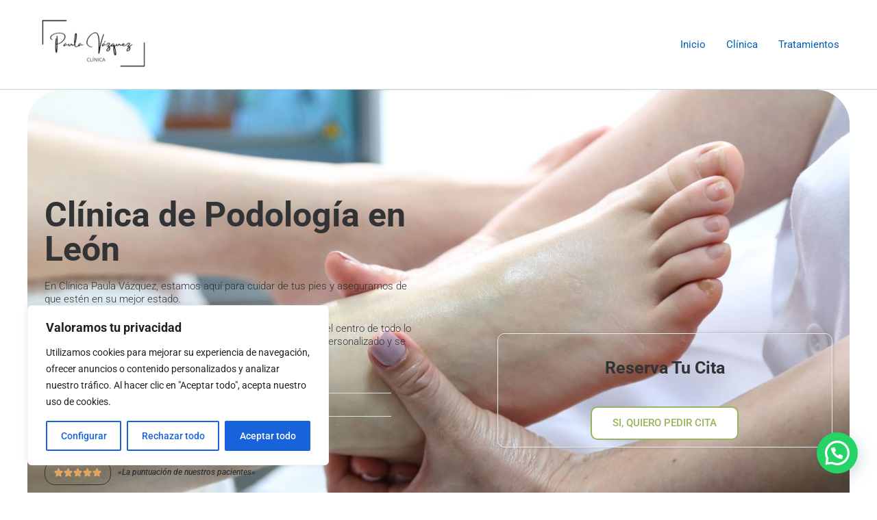

--- FILE ---
content_type: text/css
request_url: http://podologiaenleon.com/wp-content/uploads/elementor/css/post-6.css?ver=1767830288
body_size: 500
content:
.elementor-kit-6{--e-global-color-193a50a:#73ae57;--e-global-color-bfcc6ea:#323334;--e-global-color-4dde1dd:#888;--e-global-color-8879b8f:#9AB35D;--e-global-color-7792f22:#9AB35D;--e-global-color-009789e:#FFFFFF;--e-global-typography-primary-font-family:"DM Sans";--e-global-typography-primary-font-weight:default;--e-global-typography-secondary-font-family:"default";--e-global-typography-secondary-font-weight:default;--e-global-typography-text-font-family:"default";--e-global-typography-text-font-weight:default;--e-global-typography-accent-font-family:"default";--e-global-typography-accent-font-weight:default;color:var( --e-global-color-bfcc6ea );font-family:"Roboto", Sans-serif;font-size:15px;}.elementor-kit-6 a{font-family:"Roboto", Sans-serif;font-size:15px;}.elementor-kit-6 h1{font-family:"Questrial", Sans-serif;font-size:45px;}.elementor-kit-6 h2{font-family:"Questrial", Sans-serif;font-size:40px;}.elementor-kit-6 h3{font-family:"Questrial", Sans-serif;font-size:25px;}.elementor-kit-6 h4{font-family:"Questrial", Sans-serif;font-size:20px;}.elementor-section.elementor-section-boxed > .elementor-container{max-width:1290px;}.e-con{--container-max-width:1290px;}.elementor-widget:not(:last-child){margin-block-end:0px;}.elementor-element{--widgets-spacing:0px 0px;--widgets-spacing-row:0px;--widgets-spacing-column:0px;}{}h1.entry-title{display:var(--page-title-display);}@media(max-width:991px){.elementor-section.elementor-section-boxed > .elementor-container{max-width:1024px;}.e-con{--container-max-width:1024px;}}@media(max-width:767px){.elementor-section.elementor-section-boxed > .elementor-container{max-width:767px;}.e-con{--container-max-width:767px;}}

--- FILE ---
content_type: text/css
request_url: http://podologiaenleon.com/wp-content/uploads/elementor/css/post-2.css?ver=1767830290
body_size: 4997
content:
.elementor-2 .elementor-element.elementor-element-164768e0 > .elementor-container > .elementor-column > .elementor-widget-wrap{align-content:center;align-items:center;}.elementor-2 .elementor-element.elementor-element-164768e0:not(.elementor-motion-effects-element-type-background), .elementor-2 .elementor-element.elementor-element-164768e0 > .elementor-motion-effects-container > .elementor-motion-effects-layer{background-image:url("http://podologiaenleon.com/wp-content/uploads/2023/05/Fondo-Listing-Humesol-2.jpg");background-position:center center;background-size:cover;}.elementor-2 .elementor-element.elementor-element-164768e0 > .elementor-background-overlay{background-color:#FFFFFF;opacity:0.79;transition:background 0.3s, border-radius 0.3s, opacity 0.3s;}.elementor-2 .elementor-element.elementor-element-164768e0 > .elementor-container{max-width:1150px;}.elementor-2 .elementor-element.elementor-element-164768e0 .elementor-background-overlay{filter:brightness( 100% ) contrast( 100% ) saturate( 100% ) blur( 0px ) hue-rotate( 0deg );}.elementor-2 .elementor-element.elementor-element-164768e0, .elementor-2 .elementor-element.elementor-element-164768e0 > .elementor-background-overlay{border-radius:50px 50px 0px 50px;}.elementor-2 .elementor-element.elementor-element-164768e0{transition:background 0.3s, border 0.3s, border-radius 0.3s, box-shadow 0.3s;margin-top:0px;margin-bottom:0px;padding:158px 0px 110px 0px;}.elementor-bc-flex-widget .elementor-2 .elementor-element.elementor-element-134f954e.elementor-column .elementor-widget-wrap{align-items:center;}.elementor-2 .elementor-element.elementor-element-134f954e.elementor-column.elementor-element[data-element_type="column"] > .elementor-widget-wrap.elementor-element-populated{align-content:center;align-items:center;}.elementor-2 .elementor-element.elementor-element-134f954e > .elementor-element-populated{margin:0px 0px 0px 0px;--e-column-margin-right:0px;--e-column-margin-left:0px;padding:0% 0% 0% 0%;}.elementor-2 .elementor-element.elementor-element-5a0c0f05 > .elementor-widget-container{padding:0px 0px 15px 0px;}.elementor-2 .elementor-element.elementor-element-5a0c0f05 .elementor-heading-title{font-family:"Roboto", Sans-serif;font-size:50px;font-weight:700;text-transform:none;font-style:normal;text-decoration:none;line-height:50px;}.elementor-2 .elementor-element.elementor-element-2ce030cf > .elementor-widget-container{padding:5px 0px 0px 0px;}.elementor-2 .elementor-element.elementor-element-2ce030cf{font-weight:300;line-height:1.3em;}.elementor-2 .elementor-element.elementor-element-5a51fa8b > .elementor-widget-container{margin:10px 40px 0px 0px;}.elementor-2 .elementor-element.elementor-element-5a51fa8b .elementor-icon-list-items:not(.elementor-inline-items) .elementor-icon-list-item:not(:last-child){padding-block-end:calc(10px/2);}.elementor-2 .elementor-element.elementor-element-5a51fa8b .elementor-icon-list-items:not(.elementor-inline-items) .elementor-icon-list-item:not(:first-child){margin-block-start:calc(10px/2);}.elementor-2 .elementor-element.elementor-element-5a51fa8b .elementor-icon-list-items.elementor-inline-items .elementor-icon-list-item{margin-inline:calc(10px/2);}.elementor-2 .elementor-element.elementor-element-5a51fa8b .elementor-icon-list-items.elementor-inline-items{margin-inline:calc(-10px/2);}.elementor-2 .elementor-element.elementor-element-5a51fa8b .elementor-icon-list-items.elementor-inline-items .elementor-icon-list-item:after{inset-inline-end:calc(-10px/2);}.elementor-2 .elementor-element.elementor-element-5a51fa8b .elementor-icon-list-item:not(:last-child):after{content:"";border-color:#ddd;}.elementor-2 .elementor-element.elementor-element-5a51fa8b .elementor-icon-list-items:not(.elementor-inline-items) .elementor-icon-list-item:not(:last-child):after{border-block-start-style:solid;border-block-start-width:1px;}.elementor-2 .elementor-element.elementor-element-5a51fa8b .elementor-icon-list-items.elementor-inline-items .elementor-icon-list-item:not(:last-child):after{border-inline-start-style:solid;}.elementor-2 .elementor-element.elementor-element-5a51fa8b .elementor-inline-items .elementor-icon-list-item:not(:last-child):after{border-inline-start-width:1px;}.elementor-2 .elementor-element.elementor-element-5a51fa8b .elementor-icon-list-icon i{transition:color 0.3s;}.elementor-2 .elementor-element.elementor-element-5a51fa8b .elementor-icon-list-icon svg{transition:fill 0.3s;}.elementor-2 .elementor-element.elementor-element-5a51fa8b{--e-icon-list-icon-size:16px;--e-icon-list-icon-align:left;--e-icon-list-icon-margin:0 calc(var(--e-icon-list-icon-size, 1em) * 0.25) 0 0;--icon-vertical-offset:0px;}.elementor-2 .elementor-element.elementor-element-5a51fa8b .elementor-icon-list-icon{padding-inline-end:11px;}.elementor-2 .elementor-element.elementor-element-5a51fa8b .elementor-icon-list-text{transition:color 0.3s;}.elementor-2 .elementor-element.elementor-element-49bfd46a{border-style:none;margin-top:0px;margin-bottom:0px;}.elementor-2 .elementor-element.elementor-element-49bfd46a, .elementor-2 .elementor-element.elementor-element-49bfd46a > .elementor-background-overlay{border-radius:0px 0px 0px 0px;}.elementor-bc-flex-widget .elementor-2 .elementor-element.elementor-element-6ad12e15.elementor-column .elementor-widget-wrap{align-items:center;}.elementor-2 .elementor-element.elementor-element-6ad12e15.elementor-column.elementor-element[data-element_type="column"] > .elementor-widget-wrap.elementor-element-populated{align-content:center;align-items:center;}.elementor-2 .elementor-element.elementor-element-6ad12e15 > .elementor-element-populated, .elementor-2 .elementor-element.elementor-element-6ad12e15 > .elementor-element-populated > .elementor-background-overlay, .elementor-2 .elementor-element.elementor-element-6ad12e15 > .elementor-background-slideshow{border-radius:20px 20px 20px 20px;}.elementor-2 .elementor-element.elementor-element-5391bdb4{text-align:center;}.elementor-2 .elementor-element.elementor-element-5391bdb4 > .elementor-widget-container{margin:0px 0px 0px -10px;padding:5px 5px 5px 5px;border-style:solid;border-width:1px 1px 1px 1px;border-radius:15px 15px 15px 15px;}.elementor-2 .elementor-element.elementor-element-5391bdb4 .elementor-star-rating{font-size:13px;}.elementor-2 .elementor-element.elementor-element-5391bdb4 .elementor-star-rating i:not(:last-of-type){margin-inline-end:1px;}.elementor-2 .elementor-element.elementor-element-5391bdb4 .elementor-star-rating i:before{color:#E3A359;}.elementor-2 .elementor-element.elementor-element-156c646c > .elementor-widget-container{margin:0px 0px 0px -10px;padding:19px 0px 0px 0px;}.elementor-2 .elementor-element.elementor-element-156c646c{font-size:12px;font-weight:500;font-style:italic;line-height:1.3em;}.elementor-2 .elementor-element.elementor-element-7b10622 > .elementor-element-populated{transition:background 0.3s, border 0.3s, border-radius 0.3s, box-shadow 0.3s;}.elementor-2 .elementor-element.elementor-element-7b10622 > .elementor-element-populated > .elementor-background-overlay{transition:background 0.3s, border-radius 0.3s, opacity 0.3s;}.elementor-bc-flex-widget .elementor-2 .elementor-element.elementor-element-76c9b763.elementor-column .elementor-widget-wrap{align-items:center;}.elementor-2 .elementor-element.elementor-element-76c9b763.elementor-column.elementor-element[data-element_type="column"] > .elementor-widget-wrap.elementor-element-populated{align-content:center;align-items:center;}.elementor-2 .elementor-element.elementor-element-69c1aeb > .elementor-element-populated{border-style:solid;border-width:1px 1px 1px 1px;border-color:#EAEAEA;box-shadow:0px 0px 4px 0px rgba(121.62501525878905, 121.62501525878905, 121.62501525878905, 0.5);transition:background 0.3s, border 0.3s, border-radius 0.3s, box-shadow 0.3s;margin:125px 0px 0px 0px;--e-column-margin-right:0px;--e-column-margin-left:0px;}.elementor-2 .elementor-element.elementor-element-69c1aeb > .elementor-element-populated, .elementor-2 .elementor-element.elementor-element-69c1aeb > .elementor-element-populated > .elementor-background-overlay, .elementor-2 .elementor-element.elementor-element-69c1aeb > .elementor-background-slideshow{border-radius:10px 10px 10px 10px;}.elementor-2 .elementor-element.elementor-element-69c1aeb > .elementor-element-populated > .elementor-background-overlay{transition:background 0.3s, border-radius 0.3s, opacity 0.3s;}.elementor-2 .elementor-element.elementor-element-d6958c2 > .elementor-widget-container{padding:30px 0px 0px 0px;}.elementor-2 .elementor-element.elementor-element-d6958c2 .elementor-icon-list-icon i{transition:color 0.3s;}.elementor-2 .elementor-element.elementor-element-d6958c2 .elementor-icon-list-icon svg{transition:fill 0.3s;}.elementor-2 .elementor-element.elementor-element-d6958c2{--e-icon-list-icon-size:25px;--icon-vertical-offset:0px;}.elementor-2 .elementor-element.elementor-element-d6958c2 .elementor-icon-list-icon{padding-inline-end:20px;}.elementor-2 .elementor-element.elementor-element-d6958c2 .elementor-icon-list-item > .elementor-icon-list-text, .elementor-2 .elementor-element.elementor-element-d6958c2 .elementor-icon-list-item > a{font-family:"Roboto", Sans-serif;font-size:25px;font-weight:700;text-transform:none;font-style:normal;text-decoration:none;line-height:20px;}.elementor-2 .elementor-element.elementor-element-d6958c2 .elementor-icon-list-text{transition:color 0.3s;}.elementor-2 .elementor-element.elementor-element-63f67db .elementor-button{background-color:transparent;font-size:15px;font-weight:500;text-transform:capitalize;font-style:normal;text-decoration:none;line-height:1em;letter-spacing:0px;fill:var( --e-global-color-7792f22 );color:var( --e-global-color-7792f22 );background-image:linear-gradient(180deg, #FFFFFF 0%, #FFFFFF 100%);border-style:solid;border-width:2px 2px 2px 2px;border-color:var( --e-global-color-7792f22 );border-radius:10px 10px 10px 10px;padding:15px 30px 15px 30px;}.elementor-2 .elementor-element.elementor-element-63f67db .elementor-button:hover, .elementor-2 .elementor-element.elementor-element-63f67db .elementor-button:focus{background-color:transparent;color:#F9F9F9;background-image:linear-gradient(180deg, var( --e-global-color-7792f22 ) 0%, var( --e-global-color-7792f22 ) 100%);border-color:var( --e-global-color-7792f22 );}.elementor-2 .elementor-element.elementor-element-63f67db > .elementor-widget-container{margin:10% 0% 0% 0%;padding:0px 0px 0px 0px;}.elementor-2 .elementor-element.elementor-element-63f67db .elementor-button:hover svg, .elementor-2 .elementor-element.elementor-element-63f67db .elementor-button:focus svg{fill:#F9F9F9;}.elementor-2 .elementor-element.elementor-element-4f7d1fd > .elementor-container{max-width:1200px;}.elementor-2 .elementor-element.elementor-element-2283392 > .elementor-container{max-width:1200px;}.elementor-2 .elementor-element.elementor-element-2283392{margin-top:51px;margin-bottom:0px;}.elementor-2 .elementor-element.elementor-element-517ce67 img{width:61%;}.elementor-2 .elementor-element.elementor-element-7e72229 img{width:60%;}.elementor-2 .elementor-element.elementor-element-29dafb1 > .elementor-widget-container{margin:100px 0px 100px 0px;}.elementor-2 .elementor-element.elementor-element-37f07f9 > .elementor-widget-container{margin:100px 0px 4px 0px;}.elementor-2 .elementor-element.elementor-element-37f07f9{text-align:center;}.elementor-2 .elementor-element.elementor-element-765435d{text-align:center;font-size:18px;}.elementor-2 .elementor-element.elementor-element-09886bf > .elementor-container{max-width:1200px;}.elementor-2 .elementor-element.elementor-element-09886bf{margin-top:30px;margin-bottom:30px;}.elementor-2 .elementor-element.elementor-element-548564a{--icon-box-icon-margin:15px;}.elementor-2 .elementor-element.elementor-element-548564a .elementor-icon-box-title, .elementor-2 .elementor-element.elementor-element-548564a .elementor-icon-box-title a{font-size:24px;}.elementor-2 .elementor-element.elementor-element-b6b5c05{--icon-box-icon-margin:15px;}.elementor-2 .elementor-element.elementor-element-b6b5c05 .elementor-icon-box-title, .elementor-2 .elementor-element.elementor-element-b6b5c05 .elementor-icon-box-title a{font-size:24px;}.elementor-2 .elementor-element.elementor-element-ee4ed4d{--icon-box-icon-margin:15px;}.elementor-2 .elementor-element.elementor-element-ee4ed4d .elementor-icon-box-title, .elementor-2 .elementor-element.elementor-element-ee4ed4d .elementor-icon-box-title a{font-size:24px;}.elementor-2 .elementor-element.elementor-element-5859cee{--icon-box-icon-margin:15px;}.elementor-2 .elementor-element.elementor-element-5859cee .elementor-icon-box-title, .elementor-2 .elementor-element.elementor-element-5859cee .elementor-icon-box-title a{font-size:24px;}.elementor-2 .elementor-element.elementor-element-2bd5744:not(.elementor-motion-effects-element-type-background), .elementor-2 .elementor-element.elementor-element-2bd5744 > .elementor-motion-effects-container > .elementor-motion-effects-layer{background-color:#F2F3F5;}.elementor-2 .elementor-element.elementor-element-2bd5744, .elementor-2 .elementor-element.elementor-element-2bd5744 > .elementor-background-overlay{border-radius:50px 50px 0px 50px;}.elementor-2 .elementor-element.elementor-element-2bd5744{transition:background 0.3s, border 0.3s, border-radius 0.3s, box-shadow 0.3s;padding:8.1rem 0rem 8.4rem 0rem;}.elementor-2 .elementor-element.elementor-element-2bd5744 > .elementor-background-overlay{transition:background 0.3s, border-radius 0.3s, opacity 0.3s;}.elementor-2 .elementor-element.elementor-element-ee59982{text-align:center;}.elementor-2 .elementor-element.elementor-element-ee59982 .elementor-heading-title{font-family:"Poppins", Sans-serif;font-weight:400;letter-spacing:1.8px;color:#888888;}.elementor-2 .elementor-element.elementor-element-d38e1f5 > .elementor-widget-container{margin:0px 0px 13px 0px;}.elementor-2 .elementor-element.elementor-element-d38e1f5{text-align:center;}.elementor-2 .elementor-element.elementor-element-b5d0c6d{text-align:center;}.elementor-2 .elementor-element.elementor-element-4449b992 > .elementor-container > .elementor-column > .elementor-widget-wrap{align-content:center;align-items:center;}.elementor-2 .elementor-element.elementor-element-4449b992 > .elementor-container{max-width:1200px;}.elementor-2 .elementor-element.elementor-element-4449b992{padding:55px 0px 125px 0px;}.elementor-2 .elementor-element.elementor-element-40b017e1 img{border-radius:50px 50px 0px 50px;}.elementor-2 .elementor-element.elementor-element-167bef01 > .elementor-element-populated{padding:0% 10% 0% 10%;}.elementor-2 .elementor-element.elementor-element-15de0bbb > .elementor-widget-container{padding:0px 0px 0px 0px;}.elementor-2 .elementor-element.elementor-element-15de0bbb{text-align:left;}.elementor-2 .elementor-element.elementor-element-15de0bbb .elementor-heading-title{font-weight:600;}.elementor-2 .elementor-element.elementor-element-60202faf > .elementor-widget-container{padding:15px 0px 0px 0px;}.elementor-2 .elementor-element.elementor-element-60202faf{text-align:left;font-size:15px;font-weight:300;line-height:2em;}.elementor-2 .elementor-element.elementor-element-62b4b630 .elementor-button{background-color:transparent;font-size:15px;font-weight:500;text-transform:capitalize;font-style:normal;text-decoration:none;line-height:1em;letter-spacing:0px;fill:var( --e-global-color-193a50a );color:var( --e-global-color-193a50a );background-image:linear-gradient(180deg, var( --e-global-color-009789e ) 0%, var( --e-global-color-009789e ) 100%);border-style:solid;border-width:2px 2px 2px 2px;border-color:var( --e-global-color-7792f22 );border-radius:10px 10px 10px 10px;padding:15px 30px 15px 30px;}.elementor-2 .elementor-element.elementor-element-62b4b630 .elementor-button:hover, .elementor-2 .elementor-element.elementor-element-62b4b630 .elementor-button:focus{background-color:transparent;color:var( --e-global-color-009789e );background-image:linear-gradient(180deg, var( --e-global-color-7792f22 ) 0%, var( --e-global-color-7792f22 ) 100%);border-color:var( --e-global-color-7792f22 );}.elementor-2 .elementor-element.elementor-element-62b4b630 > .elementor-widget-container{margin:0% 0% 0% 0%;padding:0px 0px 0px 0px;}.elementor-2 .elementor-element.elementor-element-62b4b630 .elementor-button:hover svg, .elementor-2 .elementor-element.elementor-element-62b4b630 .elementor-button:focus svg{fill:var( --e-global-color-009789e );}.elementor-2 .elementor-element.elementor-element-b07db69 img{border-radius:50px 50px 0px 50px;}.elementor-2 .elementor-element.elementor-element-f0b3d83 img{border-radius:50px 50px 0px 50px;}.elementor-2 .elementor-element.elementor-element-4a97ae6 img{border-radius:50px 50px 0px 50px;}.elementor-2 .elementor-element.elementor-element-26d3392 img{border-radius:50px 50px 0px 50px;}.elementor-2 .elementor-element.elementor-element-8d848a1 > .elementor-container > .elementor-column > .elementor-widget-wrap{align-content:center;align-items:center;}.elementor-2 .elementor-element.elementor-element-8d848a1 > .elementor-container{max-width:1200px;}.elementor-2 .elementor-element.elementor-element-8d848a1{padding:55px 0px 125px 0px;}.elementor-2 .elementor-element.elementor-element-a7b3c94 > .elementor-element-populated{padding:0% 15% 0% 0%;}.elementor-2 .elementor-element.elementor-element-97dbc41 > .elementor-widget-container{padding:0px 0px 0px 0px;}.elementor-2 .elementor-element.elementor-element-97dbc41{text-align:left;}.elementor-2 .elementor-element.elementor-element-97dbc41 .elementor-heading-title{font-weight:600;}.elementor-2 .elementor-element.elementor-element-ac46513 > .elementor-widget-container{padding:15px 0px 0px 0px;}.elementor-2 .elementor-element.elementor-element-ac46513{text-align:left;font-size:15px;font-weight:300;line-height:2em;}.elementor-2 .elementor-element.elementor-element-076c4c7 .elementor-button{background-color:transparent;font-size:15px;font-weight:500;text-transform:capitalize;font-style:normal;text-decoration:none;line-height:1em;letter-spacing:0px;fill:var( --e-global-color-193a50a );color:var( --e-global-color-193a50a );background-image:linear-gradient(180deg, var( --e-global-color-009789e ) 0%, var( --e-global-color-009789e ) 100%);border-style:solid;border-width:2px 2px 2px 2px;border-color:var( --e-global-color-7792f22 );border-radius:10px 10px 10px 10px;padding:15px 30px 15px 30px;}.elementor-2 .elementor-element.elementor-element-076c4c7 .elementor-button:hover, .elementor-2 .elementor-element.elementor-element-076c4c7 .elementor-button:focus{background-color:transparent;color:var( --e-global-color-009789e );background-image:linear-gradient(180deg, var( --e-global-color-7792f22 ) 0%, var( --e-global-color-7792f22 ) 100%);border-color:var( --e-global-color-7792f22 );}.elementor-2 .elementor-element.elementor-element-076c4c7 > .elementor-widget-container{margin:0% 0% 0% 0%;padding:0px 0px 0px 0px;}.elementor-2 .elementor-element.elementor-element-076c4c7 .elementor-button:hover svg, .elementor-2 .elementor-element.elementor-element-076c4c7 .elementor-button:focus svg{fill:var( --e-global-color-009789e );}.elementor-2 .elementor-element.elementor-element-3b80bb1 img{border-radius:50px 50px 0px 50px;}.elementor-2 .elementor-element.elementor-element-1998c57 > .elementor-container{max-width:1200px;}.elementor-2 .elementor-element.elementor-element-1998c57, .elementor-2 .elementor-element.elementor-element-1998c57 > .elementor-background-overlay{border-radius:50px 50px 0px 50px;}.elementor-2 .elementor-element.elementor-element-1998c57{transition:background 0.3s, border 0.3s, border-radius 0.3s, box-shadow 0.3s;}.elementor-2 .elementor-element.elementor-element-1998c57 > .elementor-background-overlay{transition:background 0.3s, border-radius 0.3s, opacity 0.3s;}.elementor-2 .elementor-element.elementor-element-23ed882 > .elementor-widget-container{margin:10px 0px 0px 0px;}.elementor-2 .elementor-element.elementor-element-23ed882{text-align:center;}.elementor-2 .elementor-element.elementor-element-a3d9752 > .elementor-container > .elementor-column > .elementor-widget-wrap{align-content:center;align-items:center;}.elementor-2 .elementor-element.elementor-element-a3d9752{margin-top:50px;margin-bottom:0px;}.elementor-bc-flex-widget .elementor-2 .elementor-element.elementor-element-663ffc0.elementor-column .elementor-widget-wrap{align-items:flex-start;}.elementor-2 .elementor-element.elementor-element-663ffc0.elementor-column.elementor-element[data-element_type="column"] > .elementor-widget-wrap.elementor-element-populated{align-content:flex-start;align-items:flex-start;}.elementor-2 .elementor-element.elementor-element-a6c09b3 > .elementor-widget-container{background-color:#F8F6F7;padding:17px 10px 0px 10px;border-radius:50px 50px 0px 50px;}.elementor-2 .elementor-element.elementor-element-a6c09b3 .elementor-icon-box-title, .elementor-2 .elementor-element.elementor-element-a6c09b3 .elementor-icon-box-title a{font-size:24px;}.elementor-2 .elementor-element.elementor-element-ab8a7fa > .elementor-widget-container{background-color:#F8F6F7;margin:40px 0px 0px 0px;padding:17px 10px 0px 10px;border-radius:50px 50px 0px 50px;}.elementor-2 .elementor-element.elementor-element-ab8a7fa .elementor-icon-box-title, .elementor-2 .elementor-element.elementor-element-ab8a7fa .elementor-icon-box-title a{font-size:24px;}.elementor-2 .elementor-element.elementor-element-4f2e009 > .elementor-widget-container{background-color:#F8F6F7;padding:17px 10px 0px 10px;border-radius:50px 50px 0px 50px;}.elementor-2 .elementor-element.elementor-element-4f2e009 .elementor-icon-box-title, .elementor-2 .elementor-element.elementor-element-4f2e009 .elementor-icon-box-title a{font-size:24px;}.elementor-2 .elementor-element.elementor-element-958e939 > .elementor-widget-container{background-color:#F8F6F7;margin:040px 0px 0px 0px;padding:17px 10px 0px 10px;border-radius:50px 50px 0px 50px;}.elementor-2 .elementor-element.elementor-element-958e939 .elementor-icon-box-title, .elementor-2 .elementor-element.elementor-element-958e939 .elementor-icon-box-title a{font-size:24px;}.elementor-bc-flex-widget .elementor-2 .elementor-element.elementor-element-867c37d.elementor-column .elementor-widget-wrap{align-items:flex-start;}.elementor-2 .elementor-element.elementor-element-867c37d.elementor-column.elementor-element[data-element_type="column"] > .elementor-widget-wrap.elementor-element-populated{align-content:flex-start;align-items:flex-start;}.elementor-2 .elementor-element.elementor-element-4d75ccc > .elementor-widget-container{background-color:#F8F6F7;padding:17px 10px 0px 10px;border-radius:50px 50px 0px 50px;}.elementor-2 .elementor-element.elementor-element-4d75ccc .elementor-icon-box-title, .elementor-2 .elementor-element.elementor-element-4d75ccc .elementor-icon-box-title a{font-size:24px;}.elementor-2 .elementor-element.elementor-element-cd193a2 > .elementor-widget-container{background-color:#F8F6F7;margin:40px 0px 0px 0px;padding:17px 10px 0px 10px;border-radius:50px 50px 0px 50px;}.elementor-2 .elementor-element.elementor-element-cd193a2 .elementor-icon-box-title, .elementor-2 .elementor-element.elementor-element-cd193a2 .elementor-icon-box-title a{font-size:24px;}.elementor-2 .elementor-element.elementor-element-21cdacb:not(.elementor-motion-effects-element-type-background), .elementor-2 .elementor-element.elementor-element-21cdacb > .elementor-motion-effects-container > .elementor-motion-effects-layer{background-color:#FFFFFF;}.elementor-2 .elementor-element.elementor-element-21cdacb{transition:background 0.3s, border 0.3s, border-radius 0.3s, box-shadow 0.3s;}.elementor-2 .elementor-element.elementor-element-21cdacb > .elementor-background-overlay{transition:background 0.3s, border-radius 0.3s, opacity 0.3s;}.elementor-2 .elementor-element.elementor-element-a6f0b75:not(.elementor-motion-effects-element-type-background), .elementor-2 .elementor-element.elementor-element-a6f0b75 > .elementor-motion-effects-container > .elementor-motion-effects-layer{background-color:#FFFFFF;}.elementor-2 .elementor-element.elementor-element-a6f0b75 > .elementor-container{max-width:1200px;}.elementor-2 .elementor-element.elementor-element-a6f0b75{border-style:none;transition:background 0.3s, border 0.3s, border-radius 0.3s, box-shadow 0.3s;margin-top:0rem;margin-bottom:1rem;padding:5.6% 6.5% 3.4% 6.6%;}.elementor-2 .elementor-element.elementor-element-a6f0b75, .elementor-2 .elementor-element.elementor-element-a6f0b75 > .elementor-background-overlay{border-radius:50px 50px 0px 50px;}.elementor-2 .elementor-element.elementor-element-a6f0b75 > .elementor-background-overlay{transition:background 0.3s, border-radius 0.3s, opacity 0.3s;}.elementor-2 .elementor-element.elementor-element-327a777:not(.elementor-motion-effects-element-type-background) > .elementor-widget-wrap, .elementor-2 .elementor-element.elementor-element-327a777 > .elementor-widget-wrap > .elementor-motion-effects-container > .elementor-motion-effects-layer{background-color:#F8F6F7;}.elementor-2 .elementor-element.elementor-element-327a777 > .elementor-element-populated, .elementor-2 .elementor-element.elementor-element-327a777 > .elementor-element-populated > .elementor-background-overlay, .elementor-2 .elementor-element.elementor-element-327a777 > .elementor-background-slideshow{border-radius:50px 50px 0px 50px;}.elementor-2 .elementor-element.elementor-element-327a777 > .elementor-element-populated{transition:background 0.3s, border 0.3s, border-radius 0.3s, box-shadow 0.3s;margin:0px 80px 0px 0px;--e-column-margin-right:80px;--e-column-margin-left:0px;padding:28px 28px 28px 28px;}.elementor-2 .elementor-element.elementor-element-327a777 > .elementor-element-populated > .elementor-background-overlay{transition:background 0.3s, border-radius 0.3s, opacity 0.3s;}.elementor-2 .elementor-element.elementor-element-3ba6075 > .elementor-widget-container{margin:0rem 0rem 1.6rem 0rem;}.elementor-2 .elementor-element.elementor-element-3ba6075 .elementor-heading-title{font-size:26px;}.elementor-2 .elementor-element.elementor-element-a6949be .elementor-icon-list-items:not(.elementor-inline-items) .elementor-icon-list-item:not(:last-child){padding-block-end:calc(17px/2);}.elementor-2 .elementor-element.elementor-element-a6949be .elementor-icon-list-items:not(.elementor-inline-items) .elementor-icon-list-item:not(:first-child){margin-block-start:calc(17px/2);}.elementor-2 .elementor-element.elementor-element-a6949be .elementor-icon-list-items.elementor-inline-items .elementor-icon-list-item{margin-inline:calc(17px/2);}.elementor-2 .elementor-element.elementor-element-a6949be .elementor-icon-list-items.elementor-inline-items{margin-inline:calc(-17px/2);}.elementor-2 .elementor-element.elementor-element-a6949be .elementor-icon-list-items.elementor-inline-items .elementor-icon-list-item:after{inset-inline-end:calc(-17px/2);}.elementor-2 .elementor-element.elementor-element-a6949be .elementor-icon-list-icon i{transition:color 0.3s;}.elementor-2 .elementor-element.elementor-element-a6949be .elementor-icon-list-icon svg{transition:fill 0.3s;}.elementor-2 .elementor-element.elementor-element-a6949be{--e-icon-list-icon-size:14px;--icon-vertical-offset:0px;}.elementor-2 .elementor-element.elementor-element-a6949be .elementor-icon-list-text{transition:color 0.3s;}.elementor-2 .elementor-element.elementor-element-8c5d6e6:not(.elementor-motion-effects-element-type-background) > .elementor-widget-wrap, .elementor-2 .elementor-element.elementor-element-8c5d6e6 > .elementor-widget-wrap > .elementor-motion-effects-container > .elementor-motion-effects-layer{background-color:#F8F6F7;}.elementor-2 .elementor-element.elementor-element-8c5d6e6 > .elementor-element-populated, .elementor-2 .elementor-element.elementor-element-8c5d6e6 > .elementor-element-populated > .elementor-background-overlay, .elementor-2 .elementor-element.elementor-element-8c5d6e6 > .elementor-background-slideshow{border-radius:50px 50px 0px 50px;}.elementor-2 .elementor-element.elementor-element-8c5d6e6 > .elementor-element-populated{transition:background 0.3s, border 0.3s, border-radius 0.3s, box-shadow 0.3s;margin:0px 80px 0px 0px;--e-column-margin-right:80px;--e-column-margin-left:0px;padding:28px 28px 37px 28px;}.elementor-2 .elementor-element.elementor-element-8c5d6e6 > .elementor-element-populated > .elementor-background-overlay{transition:background 0.3s, border-radius 0.3s, opacity 0.3s;}.elementor-2 .elementor-element.elementor-element-7d1628f .elementor-heading-title{font-size:26px;}.elementor-2 .elementor-element.elementor-element-d456ae4 > .elementor-widget-container{margin:30px 0px 0px 0px;}.elementor-2 .elementor-element.elementor-element-d456ae4 .elementor-heading-title{font-size:14px;}.elementor-2 .elementor-element.elementor-element-710c677 .elementor-button{background-color:transparent;font-size:15px;font-weight:500;text-transform:capitalize;font-style:normal;text-decoration:none;line-height:1em;letter-spacing:0px;fill:var( --e-global-color-193a50a );color:var( --e-global-color-193a50a );background-image:linear-gradient(180deg, var( --e-global-color-009789e ) 0%, var( --e-global-color-009789e ) 100%);border-style:solid;border-width:2px 2px 2px 2px;border-color:var( --e-global-color-7792f22 );border-radius:10px 10px 10px 10px;padding:15px 30px 15px 30px;}.elementor-2 .elementor-element.elementor-element-710c677 .elementor-button:hover, .elementor-2 .elementor-element.elementor-element-710c677 .elementor-button:focus{background-color:transparent;color:var( --e-global-color-009789e );background-image:linear-gradient(180deg, var( --e-global-color-7792f22 ) 0%, var( --e-global-color-7792f22 ) 100%);border-color:var( --e-global-color-7792f22 );}.elementor-2 .elementor-element.elementor-element-710c677 > .elementor-widget-container{margin:8% 0% 0% 0%;padding:0px 0px 0px 0px;}.elementor-2 .elementor-element.elementor-element-710c677 .elementor-button:hover svg, .elementor-2 .elementor-element.elementor-element-710c677 .elementor-button:focus svg{fill:var( --e-global-color-009789e );}.elementor-2 .elementor-element.elementor-element-167f6a5 > .elementor-element-populated, .elementor-2 .elementor-element.elementor-element-167f6a5 > .elementor-element-populated > .elementor-background-overlay, .elementor-2 .elementor-element.elementor-element-167f6a5 > .elementor-background-slideshow{border-radius:50px 50px 50px 50px;}.elementor-2 .elementor-element.elementor-element-7b0cc6a > .elementor-widget-container{border-radius:50px 50px 0px 50px;}.elementor-2 .elementor-element.elementor-element-7b0cc6a iframe{height:437px;}body.elementor-page-2:not(.elementor-motion-effects-element-type-background), body.elementor-page-2 > .elementor-motion-effects-container > .elementor-motion-effects-layer{background-color:#FFFFFF;}:root{--page-title-display:none;}@media(max-width:991px){.elementor-2 .elementor-element.elementor-element-164768e0{padding:100px 25px 100px 25px;}.elementor-2 .elementor-element.elementor-element-5a0c0f05 > .elementor-widget-container{padding:0% 15% 0% 0%;}.elementor-2 .elementor-element.elementor-element-5a0c0f05 .elementor-heading-title{font-size:44px;line-height:1.1em;}.elementor-2 .elementor-element.elementor-element-7b10622 > .elementor-element-populated{padding:25px 0px 0px 0px;}.elementor-2 .elementor-element.elementor-element-69c1aeb > .elementor-element-populated{margin:0px 0px 0px 0px;--e-column-margin-right:0px;--e-column-margin-left:0px;}.elementor-2 .elementor-element.elementor-element-d6958c2 > .elementor-widget-container{padding:20px 020px 0px 20px;}.elementor-2 .elementor-element.elementor-element-d6958c2 .elementor-icon-list-item > .elementor-icon-list-text, .elementor-2 .elementor-element.elementor-element-d6958c2 .elementor-icon-list-item > a{font-size:15px;}.elementor-2 .elementor-element.elementor-element-63f67db > .elementor-widget-container{margin:0% 0% 15% 0%;}.elementor-2 .elementor-element.elementor-element-63f67db .elementor-button{padding:18px 25px 18px 25px;}.elementor-2 .elementor-element.elementor-element-2bd5744{padding:8.1rem 0rem 12.4rem 0rem;}.elementor-2 .elementor-element.elementor-element-4449b992{padding:100px 25px 100px 25px;}.elementor-2 .elementor-element.elementor-element-6db311b5 > .elementor-element-populated{padding:25px 0px 0px 0px;}.elementor-2 .elementor-element.elementor-element-40b017e1{text-align:left;}.elementor-2 .elementor-element.elementor-element-40b017e1 img{max-width:100%;}.elementor-2 .elementor-element.elementor-element-167bef01 > .elementor-element-populated{padding:0px 0px 0px 0px;}.elementor-2 .elementor-element.elementor-element-15de0bbb > .elementor-widget-container{margin:20px 0px 0px 0px;padding:0px 0px 0px 0px;}.elementor-2 .elementor-element.elementor-element-62b4b630 > .elementor-widget-container{margin:0% 0% 15% 0%;}.elementor-2 .elementor-element.elementor-element-62b4b630 .elementor-button{padding:18px 25px 18px 25px;}.elementor-2 .elementor-element.elementor-element-080c762 > .elementor-element-populated{padding:25px 0px 0px 0px;}.elementor-2 .elementor-element.elementor-element-b07db69{text-align:left;}.elementor-2 .elementor-element.elementor-element-b07db69 img{max-width:100%;}.elementor-2 .elementor-element.elementor-element-77a1f81 > .elementor-element-populated{padding:25px 0px 0px 0px;}.elementor-2 .elementor-element.elementor-element-f0b3d83{text-align:left;}.elementor-2 .elementor-element.elementor-element-f0b3d83 img{max-width:100%;}.elementor-2 .elementor-element.elementor-element-26065c9 > .elementor-element-populated{padding:25px 0px 0px 0px;}.elementor-2 .elementor-element.elementor-element-4a97ae6{text-align:left;}.elementor-2 .elementor-element.elementor-element-4a97ae6 img{max-width:100%;}.elementor-2 .elementor-element.elementor-element-09e33a1 > .elementor-element-populated{padding:25px 0px 0px 0px;}.elementor-2 .elementor-element.elementor-element-26d3392{text-align:left;}.elementor-2 .elementor-element.elementor-element-26d3392 img{max-width:100%;}.elementor-2 .elementor-element.elementor-element-8d848a1{padding:100px 25px 100px 25px;}.elementor-2 .elementor-element.elementor-element-076c4c7 > .elementor-widget-container{margin:0% 0% 15% 0%;}.elementor-2 .elementor-element.elementor-element-076c4c7 .elementor-button{padding:18px 25px 18px 25px;}.elementor-2 .elementor-element.elementor-element-3ba4248 > .elementor-element-populated{padding:25px 0px 0px 0px;}.elementor-2 .elementor-element.elementor-element-3b80bb1{text-align:left;}.elementor-2 .elementor-element.elementor-element-3b80bb1 img{max-width:100%;}.elementor-2 .elementor-element.elementor-element-710c677 > .elementor-widget-container{margin:0% 0% 15% 0%;}.elementor-2 .elementor-element.elementor-element-710c677 .elementor-button{padding:18px 25px 18px 25px;}}@media(max-width:767px){.elementor-2 .elementor-element.elementor-element-164768e0{margin-top:0px;margin-bottom:0px;padding:100px 20px 100px 20px;}.elementor-2 .elementor-element.elementor-element-134f954e > .elementor-element-populated{padding:25px 0px 0px 0px;}.elementor-2 .elementor-element.elementor-element-5a0c0f05 > .elementor-widget-container{padding:0px 0px 20px 0px;}.elementor-2 .elementor-element.elementor-element-5a0c0f05 .elementor-heading-title{font-size:40px;line-height:1em;}.elementor-2 .elementor-element.elementor-element-6ad12e15{width:30%;}.elementor-2 .elementor-element.elementor-element-51e9ac3d{width:70%;}.elementor-2 .elementor-element.elementor-element-7b10622 > .elementor-element-populated{padding:0px 0px 0px 0px;}.elementor-2 .elementor-element.elementor-element-69c1aeb > .elementor-element-populated{margin:35px 0px 0px 0px;--e-column-margin-right:0px;--e-column-margin-left:0px;padding:0px 15px 15px 15px;}.elementor-2 .elementor-element.elementor-element-d6958c2 > .elementor-widget-container{padding:35px 0px 0px 15px;}.elementor-2 .elementor-element.elementor-element-d6958c2{--e-icon-list-icon-size:45px;}.elementor-2 .elementor-element.elementor-element-d6958c2 .elementor-icon-list-item > .elementor-icon-list-text, .elementor-2 .elementor-element.elementor-element-d6958c2 .elementor-icon-list-item > a{font-size:25px;line-height:1.1em;}.elementor-2 .elementor-element.elementor-element-63f67db > .elementor-widget-container{margin:40px 0px 0px 0px;}.elementor-2 .elementor-element.elementor-element-517ce67{text-align:center;}.elementor-2 .elementor-element.elementor-element-7e72229{text-align:center;}.elementor-2 .elementor-element.elementor-element-37f07f9 > .elementor-widget-container{margin:50px 0px 0010px 0px;}.elementor-2 .elementor-element.elementor-element-37f07f9 .elementor-heading-title{font-size:3.1rem;}.elementor-2 .elementor-element.elementor-element-7584745{width:50%;}.elementor-2 .elementor-element.elementor-element-548564a .elementor-icon-box-title, .elementor-2 .elementor-element.elementor-element-548564a .elementor-icon-box-title a{font-size:18px;}.elementor-2 .elementor-element.elementor-element-44348f5{width:50%;}.elementor-2 .elementor-element.elementor-element-b6b5c05 .elementor-icon-box-title, .elementor-2 .elementor-element.elementor-element-b6b5c05 .elementor-icon-box-title a{font-size:18px;}.elementor-2 .elementor-element.elementor-element-4387d54{width:50%;}.elementor-2 .elementor-element.elementor-element-ee4ed4d .elementor-icon-box-title, .elementor-2 .elementor-element.elementor-element-ee4ed4d .elementor-icon-box-title a{font-size:18px;}.elementor-2 .elementor-element.elementor-element-2005364{width:50%;}.elementor-2 .elementor-element.elementor-element-5859cee .elementor-icon-box-title, .elementor-2 .elementor-element.elementor-element-5859cee .elementor-icon-box-title a{font-size:18px;}.elementor-2 .elementor-element.elementor-element-4449b992{padding:50px 0px 20px 0px;}.elementor-2 .elementor-element.elementor-element-6db311b5 > .elementor-element-populated, .elementor-2 .elementor-element.elementor-element-6db311b5 > .elementor-element-populated > .elementor-background-overlay, .elementor-2 .elementor-element.elementor-element-6db311b5 > .elementor-background-slideshow{border-radius:30px 30px 30px 30px;}.elementor-2 .elementor-element.elementor-element-6db311b5 > .elementor-element-populated{padding:0px 0px 0px 0px;}.elementor-2 .elementor-element.elementor-element-167bef01 > .elementor-element-populated{padding:25px 0px 0px 0px;}.elementor-2 .elementor-element.elementor-element-15de0bbb{text-align:left;}.elementor-2 .elementor-element.elementor-element-15de0bbb .elementor-heading-title{font-size:30px;}.elementor-2 .elementor-element.elementor-element-60202faf{text-align:left;}.elementor-2 .elementor-element.elementor-element-080c762 > .elementor-element-populated, .elementor-2 .elementor-element.elementor-element-080c762 > .elementor-element-populated > .elementor-background-overlay, .elementor-2 .elementor-element.elementor-element-080c762 > .elementor-background-slideshow{border-radius:30px 30px 30px 30px;}.elementor-2 .elementor-element.elementor-element-080c762 > .elementor-element-populated{padding:0px 0px 0px 0px;}.elementor-2 .elementor-element.elementor-element-77a1f81 > .elementor-element-populated, .elementor-2 .elementor-element.elementor-element-77a1f81 > .elementor-element-populated > .elementor-background-overlay, .elementor-2 .elementor-element.elementor-element-77a1f81 > .elementor-background-slideshow{border-radius:30px 30px 30px 30px;}.elementor-2 .elementor-element.elementor-element-77a1f81 > .elementor-element-populated{margin:20px 0px 0px 0px;--e-column-margin-right:0px;--e-column-margin-left:0px;padding:0px 0px 0px 0px;}.elementor-2 .elementor-element.elementor-element-26065c9 > .elementor-element-populated, .elementor-2 .elementor-element.elementor-element-26065c9 > .elementor-element-populated > .elementor-background-overlay, .elementor-2 .elementor-element.elementor-element-26065c9 > .elementor-background-slideshow{border-radius:30px 30px 30px 30px;}.elementor-2 .elementor-element.elementor-element-26065c9 > .elementor-element-populated{margin:20px 0px 0px 0px;--e-column-margin-right:0px;--e-column-margin-left:0px;padding:0px 0px 0px 0px;}.elementor-2 .elementor-element.elementor-element-09e33a1 > .elementor-element-populated, .elementor-2 .elementor-element.elementor-element-09e33a1 > .elementor-element-populated > .elementor-background-overlay, .elementor-2 .elementor-element.elementor-element-09e33a1 > .elementor-background-slideshow{border-radius:30px 30px 30px 30px;}.elementor-2 .elementor-element.elementor-element-09e33a1 > .elementor-element-populated{margin:20px 0px 0px 0px;--e-column-margin-right:0px;--e-column-margin-left:0px;padding:0px 0px 0px 0px;}.elementor-2 .elementor-element.elementor-element-8d848a1{padding:20px 0px 20px 0px;}.elementor-2 .elementor-element.elementor-element-a7b3c94 > .elementor-element-populated{padding:25px 0px 0px 0px;}.elementor-2 .elementor-element.elementor-element-97dbc41{text-align:left;}.elementor-2 .elementor-element.elementor-element-97dbc41 .elementor-heading-title{font-size:30px;}.elementor-2 .elementor-element.elementor-element-ac46513{text-align:left;}.elementor-2 .elementor-element.elementor-element-3ba4248 > .elementor-element-populated, .elementor-2 .elementor-element.elementor-element-3ba4248 > .elementor-element-populated > .elementor-background-overlay, .elementor-2 .elementor-element.elementor-element-3ba4248 > .elementor-background-slideshow{border-radius:30px 30px 30px 30px;}.elementor-2 .elementor-element.elementor-element-3ba4248 > .elementor-element-populated{margin:0px 0px 0px 0px;--e-column-margin-right:0px;--e-column-margin-left:0px;padding:0px 0px 0px 0px;}.elementor-2 .elementor-element.elementor-element-1998c57{margin-top:0px;margin-bottom:0px;}.elementor-2 .elementor-element.elementor-element-ab8a7fa > .elementor-widget-container{margin:20px 0px 0px 0px;}.elementor-2 .elementor-element.elementor-element-4f2e009 > .elementor-widget-container{margin:0px 0px 0px 0px;}.elementor-2 .elementor-element.elementor-element-958e939 > .elementor-widget-container{margin:20px 0px 0px 0px;}.elementor-2 .elementor-element.elementor-element-cd193a2 > .elementor-widget-container{margin:20px 0px 0px 0px;}.elementor-2 .elementor-element.elementor-element-21cdacb{margin-top:20px;margin-bottom:0px;}.elementor-2 .elementor-element.elementor-element-a6f0b75{margin-top:0px;margin-bottom:0px;padding:0px 0px 0px 0px;}.elementor-2 .elementor-element.elementor-element-327a777 > .elementor-element-populated{margin:0px 0px 0px 0px;--e-column-margin-right:0px;--e-column-margin-left:0px;}.elementor-2 .elementor-element.elementor-element-8c5d6e6 > .elementor-element-populated{margin:30px 0px 0px 0px;--e-column-margin-right:0px;--e-column-margin-left:0px;}.elementor-2 .elementor-element.elementor-element-710c677 > .elementor-widget-container{margin:30px 0px 0px 0px;}.elementor-2 .elementor-element.elementor-element-3faa7d1{margin-top:30px;margin-bottom:30px;}}@media(min-width:768px){.elementor-2 .elementor-element.elementor-element-134f954e{width:47.478%;}.elementor-2 .elementor-element.elementor-element-6ad12e15{width:19.583%;}.elementor-2 .elementor-element.elementor-element-51e9ac3d{width:80.416%;}.elementor-2 .elementor-element.elementor-element-7b10622{width:9.981%;}.elementor-2 .elementor-element.elementor-element-76c9b763{width:42.541%;}}@media(max-width:991px) and (min-width:768px){.elementor-2 .elementor-element.elementor-element-134f954e{width:52%;}.elementor-2 .elementor-element.elementor-element-7b10622{width:2%;}.elementor-2 .elementor-element.elementor-element-69c1aeb{width:100%;}.elementor-2 .elementor-element.elementor-element-7584745{width:50%;}.elementor-2 .elementor-element.elementor-element-44348f5{width:50%;}.elementor-2 .elementor-element.elementor-element-4387d54{width:50%;}.elementor-2 .elementor-element.elementor-element-2005364{width:50%;}.elementor-2 .elementor-element.elementor-element-6db311b5{width:100%;}.elementor-2 .elementor-element.elementor-element-167bef01{width:100%;}.elementor-2 .elementor-element.elementor-element-080c762{width:100%;}.elementor-2 .elementor-element.elementor-element-77a1f81{width:100%;}.elementor-2 .elementor-element.elementor-element-26065c9{width:100%;}.elementor-2 .elementor-element.elementor-element-09e33a1{width:100%;}.elementor-2 .elementor-element.elementor-element-a7b3c94{width:100%;}.elementor-2 .elementor-element.elementor-element-3ba4248{width:100%;}}